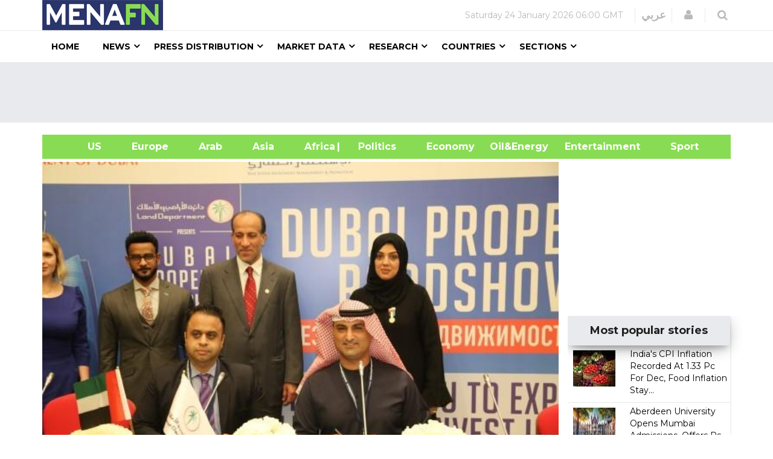

--- FILE ---
content_type: text/html; charset=utf-8
request_url: https://www.google.com/recaptcha/api2/aframe
body_size: 150
content:
<!DOCTYPE HTML><html><head><meta http-equiv="content-type" content="text/html; charset=UTF-8"></head><body><script nonce="RICdaoHUb898Ar3PDuhaew">/** Anti-fraud and anti-abuse applications only. See google.com/recaptcha */ try{var clients={'sodar':'https://pagead2.googlesyndication.com/pagead/sodar?'};window.addEventListener("message",function(a){try{if(a.source===window.parent){var b=JSON.parse(a.data);var c=clients[b['id']];if(c){var d=document.createElement('img');d.src=c+b['params']+'&rc='+(localStorage.getItem("rc::a")?sessionStorage.getItem("rc::b"):"");window.document.body.appendChild(d);sessionStorage.setItem("rc::e",parseInt(sessionStorage.getItem("rc::e")||0)+1);localStorage.setItem("rc::h",'1769234458703');}}}catch(b){}});window.parent.postMessage("_grecaptcha_ready", "*");}catch(b){}</script></body></html>